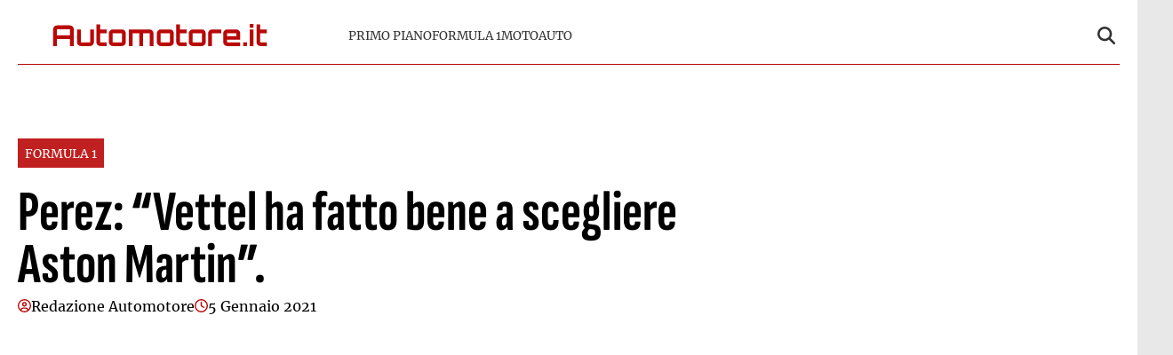

--- FILE ---
content_type: application/javascript
request_url: https://www.automotore.it/wp-content/themes/victoria/inc/scripts/victoria-scripts.js?ver=6.8.1
body_size: 1560
content:
(function () {
    "use strict";
    const n = window.VICTHEME_JS || {};

    n.stickyMenu = function () {
        window.scrollY > 350
            ? document.getElementById("masthead").classList.add("nav-affix")
            : document.getElementById("masthead").classList.remove("nav-affix");
    };

    n.mobileMenu = {
        init: function () {
            this.toggleMenu();
            this.menuMobile();
            this.menuArrow();
        },
        toggleMenu: function () {
            document.getElementById('masthead').addEventListener('click', function (event) {
                if (event.target.closest('.toggle-menu')) {
                    const ethis = document.querySelector('.main-navigation .menu .menu-mobile');
                    ethis.style.display = ethis.style.display === 'block' ? 'none' : 'block';
                    document.querySelector('.ham').classList.toggle('exit');
                    document.body.classList.toggle('vic-sticky-header-revealed');
                }
            });

            document.querySelector('#masthead .main-navigation').addEventListener('click', function (event) {
                if (event.target.closest('.menu-mobile a button')) {
                    event.preventDefault();
                    const ethis = event.target;
                    const eparent = ethis.closest('li');
                    const esub_menu = eparent.querySelector('> .sub-menu');
                    esub_menu.style.display = esub_menu.style.display === 'none' ? 'block' : 'none';
                    ethis.classList.toggle('active');
                }
            });
        },
        menuMobile: function () {
            const ethis = document.querySelector('.main-navigation .menu > ul');
            if (ethis) {
                const eparent = ethis.closest('.main-navigation');
                const pointbreak = eparent.dataset.epointbreak || 991;
                const windowWidth = window.innerWidth;

                if (pointbreak >= windowWidth) {
                    ethis.classList.add('menu-mobile');
                    ethis.classList.remove('menu-desktop');
                    document.querySelector('.main-navigation .toggle-menu').style.display = 'block';
                    document.querySelector('.main-navigation-container-items-wrapper').classList.add('vic-mobile-navigation');
                } else {
                    ethis.classList.add('menu-desktop');
                    ethis.classList.remove('menu-mobile');
                    ethis.style.display = '';
                    document.querySelector('.main-navigation .toggle-menu').style.display = '';
                    document.querySelector('.main-navigation-container-items-wrapper').classList.remove('vic-mobile-navigation');
                }
            }

            if (document.querySelector('.vic-mobile-navigation')) {
                const navElement = document.querySelector(".vic-mobile-navigation");
                if (navElement) {
                    n.trapFocus(navElement);
                }
            }
        },
        menuArrow: function () {
            const menuItems = document.querySelectorAll('#masthead .main-navigation div.menu > ul .sub-menu');
            menuItems.forEach(function (subMenu) {
                const parentLink = subMenu.parentNode.querySelector('> a');
                const button = document.createElement('button');
                button.className = 'fa fa-angle-down';
                parentLink.appendChild(button);
            });
        }
    };

    n.trapFocus = function (element) {
        const focusableEls = element.querySelectorAll('a[href]:not([disabled]), button:not([disabled]), textarea:not([disabled]), input:not([disabled]), select:not([disabled])');
        const firstFocusableEl = focusableEls[0];
        const lastFocusableEl = focusableEls[focusableEls.length - 1];

        element.addEventListener('keydown', function (e) {
            if (e.key === 'Tab') {
                if (e.shiftKey && document.activeElement === firstFocusableEl) {
                    e.preventDefault();
                    lastFocusableEl.focus();
                } else if (document.activeElement === lastFocusableEl) {
                    e.preventDefault();
                    firstFocusableEl.focus();
                }
            }
        });
    };

    n.DataBackground = function () {
        document.querySelectorAll(".data-bg").forEach(function (section) {
            const bg = section.getAttribute("data-background");
            if (bg) {
                section.style.backgroundImage = "url(" + bg + ")";
            }
        });

        document.querySelectorAll('.bg-image').forEach(function (imgContainer) {
            const img = imgContainer.querySelector('img');
            const src = img.getAttribute('src');
            imgContainer.style.backgroundImage = 'url(' + src + ')';
            img.style.display = 'none';
        });
    };

    n.setInstaHeight = function () {
        document.querySelectorAll('.insta-slider-block').forEach(function (block) {
            const imgWidth = block.querySelector('.insta-item .af-insta-height').clientWidth;
            block.querySelectorAll('.insta-item .af-insta-height').forEach(function (item) {
                item.style.height = imgWidth + 'px';
            });
        });
    };

    n.Search = function () {
        window.addEventListener('load', function () {
            document.querySelector(".af-search-click").addEventListener('click', function () {
                document.getElementById("vic-search-wrap").classList.toggle("vic-search-toggle");
            });
        });
    };

    n.searchReveal = function () {
        window.onload = function () { 
            const searchIcon = document.querySelector('.search-icon');
            const searchOverlay = document.querySelector('.search-overlay');
    
            if (searchIcon && searchOverlay) {
                searchIcon.addEventListener('click', function (event) {
                    event.preventDefault();
                    searchOverlay.classList.toggle('reveal-search');
                });
            } 
        };
    };
    

    n.show_hide_scroll_top = function () {
        const scrollUp = document.getElementById("scroll-up");
        scrollUp.style.display = window.scrollY > window.innerHeight / 2 ? 'block' : 'none';
    };

    n.scroll_up = function () {
        document.getElementById("scroll-up").addEventListener("click", function () {
            window.scrollTo({ top: 0, behavior: 'smooth' });
        });
    };

    document.addEventListener("DOMContentLoaded", function () {
        n.mobileMenu.init();
        n.DataBackground();
        n.setInstaHeight();
        n.scroll_up();
        n.searchReveal();
    });

    window.addEventListener('scroll', function () {
        n.stickyMenu();
        n.show_hide_scroll_top();
    });

    window.addEventListener('resize', function () {
        n.mobileMenu.menuMobile();
    });

})();

--- FILE ---
content_type: image/svg+xml
request_url: https://www.automotore.it/wp-content/uploads/2025/07/automotore-logo-w.svg
body_size: 2977
content:
<?xml version="1.0" encoding="UTF-8" standalone="no"?>
<!DOCTYPE svg PUBLIC "-//W3C//DTD SVG 1.1//EN" "http://www.w3.org/Graphics/SVG/1.1/DTD/svg11.dtd">
<svg width="100%" height="100%" viewBox="0 0 2039 212" version="1.1" xmlns="http://www.w3.org/2000/svg" xmlns:xlink="http://www.w3.org/1999/xlink" xml:space="preserve" xmlns:serif="http://www.serif.com/" style="fill-rule:evenodd;clip-rule:evenodd;stroke-linejoin:round;stroke-miterlimit:2;">
    <g transform="matrix(0.485305,0,0,0.485305,-122.17,-572.307)">
        <path d="M251.739,1614.37L251.739,1286.07C251.739,1271.75 255.318,1258.66 262.475,1246.8C269.633,1234.93 279.145,1225.42 291.011,1218.26C302.877,1211.11 315.967,1207.53 330.282,1207.53L579.472,1207.53C593.787,1207.53 606.971,1211.11 619.026,1218.26C631.08,1225.42 640.686,1234.93 647.844,1246.8C655.001,1258.66 658.58,1271.75 658.58,1286.07L658.58,1614.37L583.427,1614.37L583.427,1477.62L326.327,1477.62L326.327,1614.37L251.739,1614.37ZM326.327,1403.04L583.427,1403.04L583.427,1289.46C583.427,1287.58 582.674,1285.98 581.167,1284.66C579.66,1283.34 577.965,1282.68 576.082,1282.68L333.107,1282.68C331.224,1282.68 329.623,1283.34 328.304,1284.66C326.986,1285.98 326.327,1287.58 326.327,1289.46L326.327,1403.04Z" style="fill:white;fill-rule:nonzero;"/>
        <path d="M799.279,1614.37C784.964,1614.37 771.874,1610.79 760.007,1603.63C748.141,1596.47 738.724,1587.06 731.755,1575.38C724.786,1563.7 721.301,1550.7 721.301,1536.39L721.301,1286.63L795.323,1286.63L795.323,1533.56C795.323,1535.45 795.983,1537.05 797.301,1538.37C798.62,1539.68 800.221,1540.34 802.104,1540.34L973.316,1540.34C975.2,1540.34 976.801,1539.68 978.119,1538.37C979.438,1537.05 980.097,1535.45 980.097,1533.56L980.097,1286.63L1054.12,1286.63L1054.12,1536.39C1054.12,1550.7 1050.63,1563.7 1043.67,1575.38C1036.7,1587.06 1027.37,1596.47 1015.7,1603.63C1004.02,1610.79 990.833,1614.37 976.142,1614.37L799.279,1614.37Z" style="fill:white;fill-rule:nonzero;"/>
        <path d="M1179.56,1614.37C1165.25,1614.37 1152.25,1610.79 1140.57,1603.63C1128.89,1596.47 1119.48,1587.06 1112.32,1575.38C1105.16,1563.7 1101.58,1550.7 1101.58,1536.39L1101.58,1186.05L1175.61,1186.05L1175.61,1286.63L1303.31,1286.63L1303.31,1360.66L1175.61,1360.66L1175.61,1533.56C1175.61,1535.45 1176.27,1537.05 1177.58,1538.37C1178.9,1539.68 1180.5,1540.34 1182.39,1540.34L1303.31,1540.34L1303.31,1614.37L1179.56,1614.37Z" style="fill:white;fill-rule:nonzero;"/>
        <path d="M1425.93,1614.37C1411.61,1614.37 1398.62,1610.79 1386.94,1603.63C1375.26,1596.47 1365.84,1587.06 1358.68,1575.38C1351.53,1563.7 1347.95,1550.7 1347.95,1536.39L1347.95,1364.61C1347.95,1350.3 1351.53,1337.3 1358.68,1325.62C1365.84,1313.94 1375.26,1304.53 1386.94,1297.37C1398.62,1290.21 1411.61,1286.63 1425.93,1286.63L1602.79,1286.63C1617.1,1286.63 1630.19,1290.21 1642.06,1297.37C1653.93,1304.53 1663.34,1313.94 1670.31,1325.62C1677.28,1337.3 1680.77,1350.3 1680.77,1364.61L1680.77,1536.39C1680.77,1550.7 1677.28,1563.7 1670.31,1575.38C1663.34,1587.06 1654.02,1596.47 1642.34,1603.63C1630.66,1610.79 1617.48,1614.37 1602.79,1614.37L1425.93,1614.37ZM1428.75,1540.34L1599.96,1540.34C1601.85,1540.34 1603.45,1539.68 1604.77,1538.37C1606.09,1537.05 1606.74,1535.45 1606.74,1533.56L1606.74,1367.44C1606.74,1365.55 1606.09,1363.95 1604.77,1362.63C1603.45,1361.32 1601.85,1360.66 1599.96,1360.66L1428.75,1360.66C1426.87,1360.66 1425.27,1361.32 1423.95,1362.63C1422.63,1363.95 1421.97,1365.55 1421.97,1367.44L1421.97,1533.56C1421.97,1535.45 1422.63,1537.05 1423.95,1538.37C1425.27,1539.68 1426.87,1540.34 1428.75,1540.34Z" style="fill:white;fill-rule:nonzero;"/>
        <path d="M1740.66,1614.37L1740.66,1286.63L2146.94,1286.63C2161.63,1286.63 2174.81,1290.21 2186.49,1297.37C2198.17,1304.53 2207.49,1313.94 2214.46,1325.62C2221.43,1337.3 2224.92,1350.3 2224.92,1364.61L2224.92,1614.37L2151.46,1614.37L2151.46,1367.44C2151.46,1365.55 2150.7,1363.95 2149.2,1362.63C2147.69,1361.32 2146,1360.66 2144.11,1360.66L2027.15,1360.66C2025.26,1360.66 2023.66,1361.32 2022.34,1362.63C2021.03,1363.95 2020.37,1365.55 2020.37,1367.44L2020.37,1614.37L1945.78,1614.37L1945.78,1367.44C1945.78,1365.55 1945.12,1363.95 1943.8,1362.63C1942.48,1361.32 1940.88,1360.66 1939,1360.66L1821.47,1360.66C1819.58,1360.66 1817.98,1361.32 1816.66,1362.63C1815.34,1363.95 1814.68,1365.55 1814.68,1367.44L1814.68,1614.37L1740.66,1614.37Z" style="fill:white;fill-rule:nonzero;"/>
        <path d="M2369.57,1614.37C2355.26,1614.37 2342.26,1610.79 2330.58,1603.63C2318.9,1596.47 2309.49,1587.06 2302.33,1575.38C2295.17,1563.7 2291.59,1550.7 2291.59,1536.39L2291.59,1364.61C2291.59,1350.3 2295.17,1337.3 2302.33,1325.62C2309.49,1313.94 2318.9,1304.53 2330.58,1297.37C2342.26,1290.21 2355.26,1286.63 2369.57,1286.63L2546.43,1286.63C2560.75,1286.63 2573.84,1290.21 2585.7,1297.37C2597.57,1304.53 2606.99,1313.94 2613.96,1325.62C2620.93,1337.3 2624.41,1350.3 2624.41,1364.61L2624.41,1536.39C2624.41,1550.7 2620.93,1563.7 2613.96,1575.38C2606.99,1587.06 2597.66,1596.47 2585.99,1603.63C2574.31,1610.79 2561.12,1614.37 2546.43,1614.37L2369.57,1614.37ZM2372.4,1540.34L2543.61,1540.34C2545.49,1540.34 2547.09,1539.68 2548.41,1538.37C2549.73,1537.05 2550.39,1535.45 2550.39,1533.56L2550.39,1367.44C2550.39,1365.55 2549.73,1363.95 2548.41,1362.63C2547.09,1361.32 2545.49,1360.66 2543.61,1360.66L2372.4,1360.66C2370.51,1360.66 2368.91,1361.32 2367.59,1362.63C2366.27,1363.95 2365.62,1365.55 2365.62,1367.44L2365.62,1533.56C2365.62,1535.45 2366.27,1537.05 2367.59,1538.37C2368.91,1539.68 2370.51,1540.34 2372.4,1540.34Z" style="fill:white;fill-rule:nonzero;"/>
        <path d="M2750.98,1614.37C2736.67,1614.37 2723.67,1610.79 2711.99,1603.63C2700.32,1596.47 2690.9,1587.06 2683.74,1575.38C2676.58,1563.7 2673.01,1550.7 2673.01,1536.39L2673.01,1186.05L2747.03,1186.05L2747.03,1286.63L2874.73,1286.63L2874.73,1360.66L2747.03,1360.66L2747.03,1533.56C2747.03,1535.45 2747.69,1537.05 2749.01,1538.37C2750.32,1539.68 2751.93,1540.34 2753.81,1540.34L2874.73,1540.34L2874.73,1614.37L2750.98,1614.37Z" style="fill:white;fill-rule:nonzero;"/>
        <path d="M2997.35,1614.37C2983.03,1614.37 2970.04,1610.79 2958.36,1603.63C2946.68,1596.47 2937.26,1587.06 2930.11,1575.38C2922.95,1563.7 2919.37,1550.7 2919.37,1536.39L2919.37,1364.61C2919.37,1350.3 2922.95,1337.3 2930.11,1325.62C2937.26,1313.94 2946.68,1304.53 2958.36,1297.37C2970.04,1290.21 2983.03,1286.63 2997.35,1286.63L3174.21,1286.63C3188.53,1286.63 3201.62,1290.21 3213.48,1297.37C3225.35,1304.53 3234.77,1313.94 3241.74,1325.62C3248.7,1337.3 3252.19,1350.3 3252.19,1364.61L3252.19,1536.39C3252.19,1550.7 3248.7,1563.7 3241.74,1575.38C3234.77,1587.06 3225.44,1596.47 3213.76,1603.63C3202.09,1610.79 3188.9,1614.37 3174.21,1614.37L2997.35,1614.37ZM3000.17,1540.34L3171.39,1540.34C3173.27,1540.34 3174.87,1539.68 3176.19,1538.37C3177.51,1537.05 3178.17,1535.45 3178.17,1533.56L3178.17,1367.44C3178.17,1365.55 3177.51,1363.95 3176.19,1362.63C3174.87,1361.32 3173.27,1360.66 3171.39,1360.66L3000.17,1360.66C2998.29,1360.66 2996.69,1361.32 2995.37,1362.63C2994.05,1363.95 2993.39,1365.55 2993.39,1367.44L2993.39,1533.56C2993.39,1535.45 2994.05,1537.05 2995.37,1538.37C2996.69,1539.68 2998.29,1540.34 3000.17,1540.34Z" style="fill:white;fill-rule:nonzero;"/>
        <path d="M3298.52,1614.37L3298.52,1364.61C3298.52,1350.3 3302.1,1337.3 3309.26,1325.62C3316.42,1313.94 3325.93,1304.53 3337.79,1297.37C3349.66,1290.21 3362.56,1286.63 3376.5,1286.63L3558.45,1286.63L3558.45,1360.66L3379.33,1360.66C3377.44,1360.66 3375.84,1361.32 3374.52,1362.63C3373.2,1363.95 3372.55,1365.55 3372.55,1367.44L3372.55,1614.37L3298.52,1614.37Z" style="fill:white;fill-rule:nonzero;"/>
        <path d="M3674.85,1614.37C3660.54,1614.37 3647.54,1610.79 3635.86,1603.63C3624.18,1596.47 3614.77,1587.06 3607.61,1575.38C3600.45,1563.7 3596.87,1550.7 3596.87,1536.39L3596.87,1364.61C3596.87,1350.3 3600.45,1337.3 3607.61,1325.62C3614.77,1313.94 3624.18,1304.53 3635.86,1297.37C3647.54,1290.21 3660.54,1286.63 3674.85,1286.63L3851.71,1286.63C3866.03,1286.63 3879.12,1290.21 3890.99,1297.37C3902.85,1304.53 3912.27,1313.94 3919.24,1325.62C3926.21,1337.3 3929.69,1350.3 3929.69,1364.61L3929.69,1487.79L3670.89,1487.79L3670.89,1533.56C3670.89,1535.45 3671.55,1537.05 3672.87,1538.37C3674.19,1539.68 3675.79,1540.34 3677.68,1540.34L3929.69,1540.34L3929.69,1614.37L3674.85,1614.37ZM3670.89,1421.12L3855.67,1421.12L3855.67,1367.44C3855.67,1365.55 3855.01,1363.95 3853.69,1362.63C3852.37,1361.32 3850.77,1360.66 3848.89,1360.66L3677.68,1360.66C3675.79,1360.66 3674.19,1361.32 3672.87,1362.63C3671.55,1363.95 3670.89,1365.55 3670.89,1367.44L3670.89,1421.12Z" style="fill:white;fill-rule:nonzero;"/>
        <rect x="3989.59" y="1540.34" width="74.022" height="74.022" style="fill:white;fill-rule:nonzero;"/>
        <path d="M4116.72,1614.37L4116.72,1286.63L4190.75,1286.63L4190.75,1614.37L4116.72,1614.37ZM4116.72,1253.86L4116.72,1179.27L4190.75,1179.27L4190.75,1253.86L4116.72,1253.86Z" style="fill:white;fill-rule:nonzero;"/>
        <path d="M4328.62,1614.37C4314.31,1614.37 4301.31,1610.79 4289.63,1603.63C4277.95,1596.47 4268.54,1587.06 4261.38,1575.38C4254.22,1563.7 4250.64,1550.7 4250.64,1536.39L4250.64,1186.05L4324.66,1186.05L4324.66,1286.63L4452.37,1286.63L4452.37,1360.66L4324.66,1360.66L4324.66,1533.56C4324.66,1535.45 4325.32,1537.05 4326.64,1538.37C4327.96,1539.68 4329.56,1540.34 4331.45,1540.34L4452.37,1540.34L4452.37,1614.37L4328.62,1614.37Z" style="fill:white;fill-rule:nonzero;"/>
    </g>
</svg>
